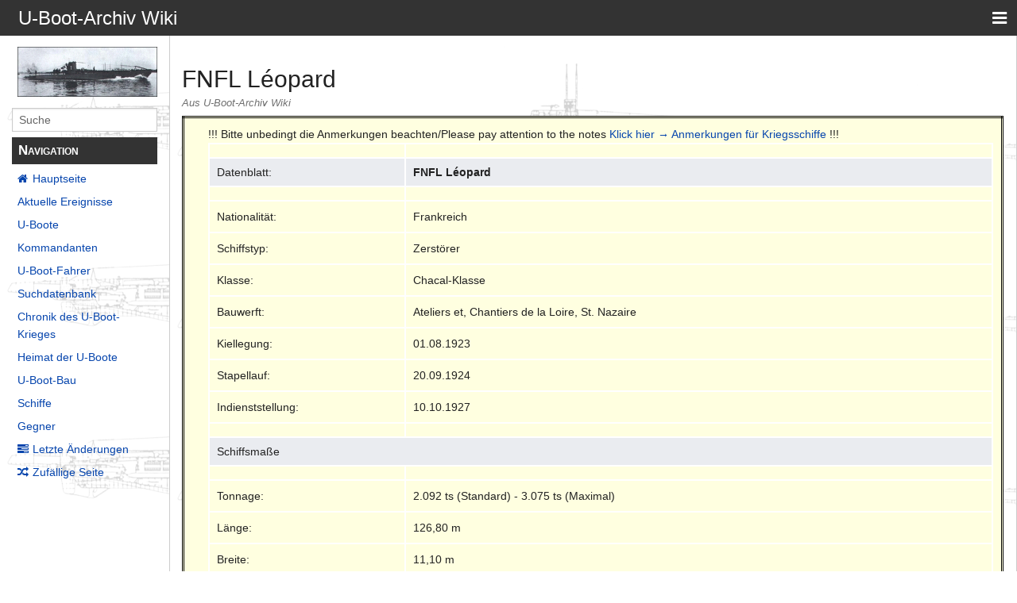

--- FILE ---
content_type: text/html; charset=UTF-8
request_url: http://www.ubootarchiv.de/ubootwiki/index.php/FNFL_L%C3%A9opard
body_size: 23898
content:
<!DOCTYPE html>
<html class="client-nojs" lang="de" dir="ltr">
<head>
<meta charset="UTF-8"/>
<title>FNFL Léopard – U-Boot-Archiv Wiki</title>
<script>document.documentElement.className="client-js";RLCONF={"wgBreakFrames":!1,"wgSeparatorTransformTable":[",\t.",".\t,"],"wgDigitTransformTable":["",""],"wgDefaultDateFormat":"dmy","wgMonthNames":["","Januar","Februar","März","April","Mai","Juni","Juli","August","September","Oktober","November","Dezember"],"wgRequestId":"c07dfa209863e1ac7c593f88","wgCSPNonce":!1,"wgCanonicalNamespace":"","wgCanonicalSpecialPageName":!1,"wgNamespaceNumber":0,"wgPageName":"FNFL_Léopard","wgTitle":"FNFL Léopard","wgCurRevisionId":225803,"wgRevisionId":225803,"wgArticleId":26767,"wgIsArticle":!0,"wgIsRedirect":!1,"wgAction":"view","wgUserName":null,"wgUserGroups":["*"],"wgCategories":[],"wgPageContentLanguage":"de","wgPageContentModel":"wikitext","wgRelevantPageName":"FNFL_Léopard","wgRelevantArticleId":26767,"wgIsProbablyEditable":!1,"wgRelevantPageIsProbablyEditable":!1,"wgRestrictionEdit":[],"wgRestrictionMove":[]};RLSTATE={"site.styles":"ready","noscript":"ready","user.styles":
"ready","user":"ready","user.options":"loading","skins.pivot.styles":"ready"};RLPAGEMODULES=["site","mediawiki.page.startup","mediawiki.page.ready","skins.pivot.js"];</script>
<script>(RLQ=window.RLQ||[]).push(function(){mw.loader.implement("user.options@1hzgi",function($,jQuery,require,module){/*@nomin*/mw.user.tokens.set({"patrolToken":"+\\","watchToken":"+\\","csrfToken":"+\\"});mw.user.options.set({"variant":"de"});
});});</script>
<link rel="stylesheet" href="/ubootwiki/load.php?lang=de&amp;modules=skins.pivot.styles&amp;only=styles&amp;skin=pivot"/>
<script async="" src="/ubootwiki/load.php?lang=de&amp;modules=startup&amp;only=scripts&amp;raw=1&amp;skin=pivot"></script>
<style>#ca-history { display:none!important; }</style><style>#ca-viewsource { display:none!important; }</style><style>#ca-talk { display:none!important; }</style><style>#ca-nstab-main { display:none!important; }</style><style>#p-personal { display:none!important; }</style><style>#p-tb { display:none!important; }</style><style>#p-lang { display:none!important; }</style><style>#ca-nstab-main { display:none!important; }</style><style>#ca-nstab-user { display:none!important; }</style><style>#ca-view { display:none!important; }</style><style>#ca-edit { display:none!important; }</style><style>#ca-ve-edit { display:none!important; }</style><style>#ca-formedit { display:none!important; }</style><style>#ca-watch { display:none!important; }</style><style>#ca-unwatch { display:none!important; }</style><style>#ca-delete { display:none!important; }</style><style>#ca-move { display:none!important; }</style><style>#ca-protect { display:none!important; }</style><style>#p-logo { display:none!important; }</style><style>#t-specialpages { display:none!important; }</style><style>#t-whatlinkshere { display:none!important; }</style><style>#t-recentchangeslinked { display:none!important; }</style><style>#t-upload { display:none!important; }</style><style>#t-print { display:none!important; }</style><style>#t-info { display:none!important; }</style><style>#t-permalink { display:none!important; }</style><style>#drop { display:none!important; }</style>
<meta name="ResourceLoaderDynamicStyles" content=""/>
<link rel="stylesheet" href="/ubootwiki/load.php?lang=de&amp;modules=site.styles&amp;only=styles&amp;skin=pivot"/>
<meta name="generator" content="MediaWiki 1.35.1"/>
<meta name="viewport" content="width=device-width, user-scalable=yes, initial-scale=1.0"/>
<link rel="shortcut icon" href="/favicon.ico"/>
<link rel="search" type="application/opensearchdescription+xml" href="/ubootwiki/opensearch_desc.php" title="U-Boot-Archiv Wiki (de)"/>
<link rel="EditURI" type="application/rsd+xml" href="http://www.uboot-archiv.de/ubootwiki/api.php?action=rsd"/>
<link rel="license" href="http://www.gnu.org/copyleft/fdl.html"/>
<link rel="alternate" type="application/atom+xml" title="Atom-Feed für „U-Boot-Archiv Wiki“" href="/ubootwiki/index.php?title=Spezial:Letzte_%C3%84nderungen&amp;feed=atom"/>
<!--[if lt IE 9]><script src="/ubootwiki/resources/lib/html5shiv/html5shiv.js"></script><![endif]-->
</head>
<body class="mediawiki ltr sitedir-ltr capitalize-all-nouns mw-hide-empty-elt ns-0 ns-subject page-FNFL_Léopard rootpage-FNFL_Léopard skin-pivot action-view">
<!-- START PIVOTTEMPLATE -->
		<div class="off-canvas-wrap docs-wrap" data-offcanvas="">
			<div class="inner-wrap">
								<nav class="tab-bar hide-for-print">
					<section id="left-nav-aside" class="left-small show-for-small">
						<a href="#" class="left-off-canvas-toggle"><span id="menu-user"><i class="fa fa-navicon fa-lg"></i></span></a>
					</section>
					
					<section id="middle-nav" class="middle tab-bar-section">
						<div class="title"><a href="/ubootwiki/index.php/Hauptseite">
					<span class="show-for-medium-up">U-Boot-Archiv Wiki</span>
						<span class="show-for-small-only">
												U-Boot-Archiv Wiki</span></a></div>
					</section>
					
					<section id="right-nav-aside" class="right-small">
					<a href="#" class="right-off-canvas-toggle"><span id="menu-user"><i class="fa fa-navicon fa-lg"></i></span></a>
					</section>
				</nav>
								    <aside class="left-off-canvas-menu">
      					<ul class="off-canvas-list">
						
								<li class="has-form">
									<form action="/ubootwiki/index.php" id="searchform-sidebar" class="mw-search">
										<div class="row collapse">
											<div class="small-12 columns">
												<input type="search" name="search" placeholder="Suche" title="Search [alt-shift-f]" accesskey="f" id="searchInput" autocomplete="off">
											</div>
										</div>
									</form>
								</li>
								
							<li><label class="sidebar" id="p-navigation">Navigation</label></li><li id="n-mainpage-description"><a href="/ubootwiki/index.php/Hauptseite" title="Hauptseite besuchen [z]" accesskey="z">Hauptseite</a></li><li id="n-currentevents"><a href="/ubootwiki/index.php/U-Boot-Archiv_Wiki:Aktuelle_Ereignisse" title="Hintergrundinformationen zu aktuellen Ereignissen">Aktuelle Ereignisse</a></li><li id="n-U-Boote"><a href="/ubootwiki/index.php/Die_U-Boote">U-Boote</a></li><li id="n-Kommandanten"><a href="/ubootwiki/index.php/Kommandanten">Kommandanten</a></li><li id="n-U-Boot-Fahrer"><a href="/ubootwiki/index.php/Die_U-Boot-Fahrer">U-Boot-Fahrer</a></li><li id="n-Suchdatenbank"><a href="/ubootwiki/index.php/Namen_aller_U-Bootfahrer">Suchdatenbank</a></li><li id="n-Chronik-des-U-Boot-Krieges"><a href="/ubootwiki/index.php/Chronik_des_U-Boot-Krieges">Chronik des U-Boot-Krieges</a></li><li id="n-Heimat-der-U-Boote"><a href="/ubootwiki/index.php/Die_Heimat_der_U-Boote">Heimat der U-Boote</a></li><li id="n-U-Boot-Bau"><a href="/ubootwiki/index.php/Der_U-Boot-Bau">U-Boot-Bau</a></li><li id="n-Schiffe"><a href="/ubootwiki/index.php/Schiffe">Schiffe</a></li><li id="n-Gegner"><a href="/ubootwiki/index.php/Die_Gegner">Gegner</a></li><li id="n-recentchanges"><a href="/ubootwiki/index.php/Spezial:Letzte_%C3%84nderungen" title="Liste der letzten Änderungen in diesem Wiki [r]" accesskey="r">Letzte Änderungen</a></li><li id="n-randompage"><a href="/ubootwiki/index.php/Spezial:Zuf%C3%A4llige_Seite" title="Zufällige Seite aufrufen [x]" accesskey="x">Zufällige Seite</a></li><li><label class="sidebar" id="p-tb">Werkzeuge</label></li><li id="t-whatlinkshere"><a href="/ubootwiki/index.php/Spezial:Linkliste/FNFL_L%C3%A9opard" title="Liste aller Seiten, die hierher verlinken [j]" accesskey="j">Links auf diese Seite</a></li><li id="t-recentchangeslinked"><a href="/ubootwiki/index.php/Spezial:%C3%84nderungen_an_verlinkten_Seiten/FNFL_L%C3%A9opard" rel="nofollow" title="Letzte Änderungen an Seiten, die von hier verlinkt sind [k]" accesskey="k">Änderungen an verlinkten Seiten</a></li><li id="t-specialpages"><a href="/ubootwiki/index.php/Spezial:Spezialseiten" title="Liste aller Spezialseiten [q]" accesskey="q">Spezialseiten</a></li><li id="t-print"><a href="javascript:print();" rel="alternate" title="Druckansicht dieser Seite [p]" accesskey="p">Druckversion</a></li><li id="t-permalink"><a href="/ubootwiki/index.php?title=FNFL_L%C3%A9opard&amp;oldid=225803" title="Dauerhafter Link zu dieser Seitenversion">Permanenter Link</a></li><li id="t-info"><a href="/ubootwiki/index.php?title=FNFL_L%C3%A9opard&amp;action=info" title="Weitere Informationen über diese Seite">Seiten­informationen</a></li>						</ul>
					</aside>
					
					<aside class="right-off-canvas-menu">
					  <ul class="off-canvas-list">
													<li id="pt-login"><a href="/ubootwiki/index.php?title=Spezial:Anmelden&amp;returnto=FNFL+L%C3%A9opard" title="Sich anzumelden wird gerne gesehen, ist jedoch nicht zwingend erforderlich. [o]" accesskey="o">Anmelden</a></li>												  </ul>
					</aside>

					<section id="main-section" class="main-section" >
					
						<div id="page-content">
							
							<div id="mw-js-message" style="display:none;"></div>

							<div class="row">
								
								<div id="sidebar" class="large-2 medium-3 columns hide-for-small hide-for-print">
										<ul class="side-nav">
											<li class="name logo">
											<a href="/ubootwiki/index.php/Hauptseite">
												<img alt="U-Boot-Archiv Wiki" src="http://www.ubootarchiv.de/phpBB3_old/styles/subsilver2/imageset/site_logo.gif" style="max-width: 100%;height: auto;display: inline-block; vertical-align: middle;"></a>		
											</li>
											<li class="has-form">
												<form action="/ubootwiki/index.php" id="searchform-offCanvas" class="mw-search">
													<div class="row collapse">
														<div class="small-12 columns">
															<input type="search" name="search" placeholder="Suche" title="Search [alt-shift-f]" accesskey="f" class="mw-searchInput" autocomplete="off">
														</div>
													</div>
												</form>
											</li>
								
											<li><label class="sidebar" id="p-navigation">Navigation</label></li><li id="n-mainpage-description"><a href="/ubootwiki/index.php/Hauptseite" title="Hauptseite besuchen [z]" accesskey="z">Hauptseite</a></li><li id="n-currentevents"><a href="/ubootwiki/index.php/U-Boot-Archiv_Wiki:Aktuelle_Ereignisse" title="Hintergrundinformationen zu aktuellen Ereignissen">Aktuelle Ereignisse</a></li><li id="n-U-Boote"><a href="/ubootwiki/index.php/Die_U-Boote">U-Boote</a></li><li id="n-Kommandanten"><a href="/ubootwiki/index.php/Kommandanten">Kommandanten</a></li><li id="n-U-Boot-Fahrer"><a href="/ubootwiki/index.php/Die_U-Boot-Fahrer">U-Boot-Fahrer</a></li><li id="n-Suchdatenbank"><a href="/ubootwiki/index.php/Namen_aller_U-Bootfahrer">Suchdatenbank</a></li><li id="n-Chronik-des-U-Boot-Krieges"><a href="/ubootwiki/index.php/Chronik_des_U-Boot-Krieges">Chronik des U-Boot-Krieges</a></li><li id="n-Heimat-der-U-Boote"><a href="/ubootwiki/index.php/Die_Heimat_der_U-Boote">Heimat der U-Boote</a></li><li id="n-U-Boot-Bau"><a href="/ubootwiki/index.php/Der_U-Boot-Bau">U-Boot-Bau</a></li><li id="n-Schiffe"><a href="/ubootwiki/index.php/Schiffe">Schiffe</a></li><li id="n-Gegner"><a href="/ubootwiki/index.php/Die_Gegner">Gegner</a></li><li id="n-recentchanges"><a href="/ubootwiki/index.php/Spezial:Letzte_%C3%84nderungen" title="Liste der letzten Änderungen in diesem Wiki [r]" accesskey="r">Letzte Änderungen</a></li><li id="n-randompage"><a href="/ubootwiki/index.php/Spezial:Zuf%C3%A4llige_Seite" title="Zufällige Seite aufrufen [x]" accesskey="x">Zufällige Seite</a></li><li><label class="sidebar" id="p-tb">Werkzeuge</label></li><li id="t-whatlinkshere"><a href="/ubootwiki/index.php/Spezial:Linkliste/FNFL_L%C3%A9opard" title="Liste aller Seiten, die hierher verlinken [j]" accesskey="j">Links auf diese Seite</a></li><li id="t-recentchangeslinked"><a href="/ubootwiki/index.php/Spezial:%C3%84nderungen_an_verlinkten_Seiten/FNFL_L%C3%A9opard" rel="nofollow" title="Letzte Änderungen an Seiten, die von hier verlinkt sind [k]" accesskey="k">Änderungen an verlinkten Seiten</a></li><li id="t-specialpages"><a href="/ubootwiki/index.php/Spezial:Spezialseiten" title="Liste aller Spezialseiten [q]" accesskey="q">Spezialseiten</a></li><li id="t-print"><a href="javascript:print();" rel="alternate" title="Druckansicht dieser Seite [p]" accesskey="p">Druckversion</a></li><li id="t-permalink"><a href="/ubootwiki/index.php?title=FNFL_L%C3%A9opard&amp;oldid=225803" title="Dauerhafter Link zu dieser Seitenversion">Permanenter Link</a></li><li id="t-info"><a href="/ubootwiki/index.php?title=FNFL_L%C3%A9opard&amp;action=info" title="Weitere Informationen über diese Seite">Seiten­informationen</a></li>										</ul>
								</div>
								
								<div id="p-cactions" class="large-10 medium-9 columns">
								
									<div class="row">
										<div class="large-12 columns">
												<!-- Output page indicators -->
												<div class="mw-indicators mw-body-content">
</div>
												<!-- If user is logged in output echo location -->
																								<!--[if lt IE 9]>
												<div id="siteNotice" class="sitenotice">U-Boot-Archiv Wiki sieht in dieser Version des Internet Explorers nicht wie gewünscht aus. Es wird ein Upgrade des Internet Explorers oder der Umstieg auf einen Browser wie Firefox oder Chrome empfohlen.</div>
												<![endif]-->

																																		</div>
									</div>
								
																			<a href="#" data-options="align:left" data-dropdown="drop1" class="button secondary small radius pull-right hide-for-print" id="drop"><i class="fa fa-navicon fa-lg"><span id="page-actions" class="show-for-medium-up">&nbsp;Aktionen</span></i></a>
										<ul id="drop1" class="tiny content f-dropdown" data-dropdown-content>
											<li id="ca-nstab-main" class="selected"><a href="/ubootwiki/index.php/FNFL_L%C3%A9opard" title="Seiteninhalt anzeigen [c]" accesskey="c">Seite</a></li><li id="ca-talk" class="new"><a href="/ubootwiki/index.php?title=Diskussion:FNFL_L%C3%A9opard&amp;action=edit&amp;redlink=1" rel="discussion" title="Diskussion zum Seiteninhalt (Seite nicht vorhanden) [t]" accesskey="t">Diskussion</a></li><li id="ca-viewsource"><a href="/ubootwiki/index.php?title=FNFL_L%C3%A9opard&amp;action=edit" title="Diese Seite ist geschützt. Ihr Quelltext kann dennoch angesehen und kopiert werden. [e]" accesskey="e">Quelltext anzeigen</a></li><li id="ca-history"><a href="/ubootwiki/index.php?title=FNFL_L%C3%A9opard&amp;action=history" title="Frühere Versionen dieser Seite [h]" accesskey="h">Versionsgeschichte</a></li>																					</ul>

																		<div id="content">
									<h1 class="title">FNFL Léopard</h1>
																				<h3 id="tagline">Aus U-Boot-Archiv Wiki</h3>																		<div id="contentSub" class="clear_both"></div>
									<div id="bodyContent" class="mw-bodytext">
									<div id="mw-content-text" lang="de" dir="ltr" class="mw-content-ltr"><div class="mw-parser-output"><table style="background-color:#FFFFE0;border-color:black;border-width:3px;border-style:double;width:100%;align:center">

<tbody><tr>
<td></td>
<td colspan="3">!!! Bitte unbedingt die Anmerkungen beachten/Please pay attention to the notes <a href="/ubootwiki/index.php/Anmerkungen_f%C3%BCr_Kriegsschiffe" title="Anmerkungen für Kriegsschiffe">Klick hier → Anmerkungen für Kriegsschiffe</a>  !!!
<table class="wikitable">

<tbody><tr>
<td style="width:25%">
</td>
<td style="width:75%">
</td></tr>
<tr>
<th>Datenblatt:
</th>
<th colspan="3"><b>FNFL Léopard</b>
</th></tr>
<tr>
<td></td>
<td>
</td></tr>
<tr>
<td>Nationalität:</td>
<td>Frankreich
</td></tr>
<tr>
<td>Schiffstyp:</td>
<td>Zerstörer
</td></tr>
<tr>
<td>Klasse:</td>
<td>Chacal-Klasse
</td></tr>
<tr>
<td>Bauwerft:</td>
<td>Ateliers et, Chantiers de la Loire, St. Nazaire
</td></tr>
<tr>
<td>Kiellegung:</td>
<td>01.08.1923
</td></tr>
<tr>
<td>Stapellauf:</td>
<td>20.09.1924
</td></tr>
<tr>
<td>Indienststellung:</td>
<td>10.10.1927
</td></tr>
<tr>
<td></td>
<td>
</td></tr>
<tr>
<th colspan="3">Schiffsmaße
</th></tr>
<tr>
<td></td>
<td>
</td></tr>
<tr>
<td>Tonnage:</td>
<td>2.092 ts (Standard) - 3.075 ts (Maximal)
</td></tr>
<tr>
<td>Länge:</td>
<td>126,80 m
</td></tr>
<tr>
<td>Breite:</td>
<td>11,10 m
</td></tr>
<tr>
<td>Tiefgang:</td>
<td>4,10 m
</td></tr>
<tr>
<td>Besatzungsstärke:</td>
<td>204 Mann
</td></tr>
<tr>
<td></td>
<td>
</td></tr>
<tr>
<th colspan="3">Maschinenanlage
</th></tr>
<tr>
<td></td>
<td>
</td></tr>
<tr>
<td>Maschine:</td>
<td>5 x Dampfkessel - 2 x Dampfturbinen
</td></tr>
<tr>
<td>Leistung:</td>
<td>55.000 PS
</td></tr>
<tr>
<td>Höchstgeschwindigkeit:</td>
<td>35,5 kn (66 km/h)
</td></tr>
<tr>
<td></td>
<td>
</td></tr>
<tr>
<th colspan="3">Bewaffnung
</th></tr>
<tr>
<td></td>
<td>
</td></tr>
<tr>
<td>Artillerie:</td>
<td>5 x 130 mm/L 40 - 4 x 7,5 mm Flak. Später + 1 x 102 mm Flak und 2 x 40 mm Pomp-Pom
</td></tr>
<tr>
<td>Torpedobewaffnung:</td>
<td>2 x 3 - 533 mm Torpedorohre
</td></tr>
<tr>
<td>U-Boot-Abwehr:</td>
<td>2 x Wabowerfer - 46 <a href="/ubootwiki/index.php/Wasserbombe" title="Wasserbombe">Wasserbomben</a>. Später 4 x Wabowerfer Mk. VII
</td></tr>
<tr>
<td>Ortung:</td>
<td><a href="/ubootwiki/index.php/Radar" title="Radar">Radar</a> Typ 291 - <a href="/ubootwiki/index.php/Asdic" title="Asdic">Asdic</a>
</td></tr>
<tr>
<td></td>
<td>
</td></tr>
<tr>
<th colspan="3">Einsatzgeschichte:
</th></tr>
<tr>
<td></td>
<td>
</td></tr>
<tr>
<td colspan="3">Zu Kriegsbeginn gehörte die Léopard zur 2. Großzerstörerdivision (frz. 2ème division de contre-torpeilleurs). Am 07.09.1939 wurde sie zum Marinekommando West (frz. Forces maritimes de l'Ouest) abgestellt. Dort war sie im Konvoidienst hauptsächlich zwischen Brest und Gibraltar im Einsatz. Ab dem 22.05.1940 war sie wieder der DCT unterstellt. Sie fuhr dort mehrere Einsätze an der französischen Küste und unterstützte die französischen Landtruppen durch Artillerie und die Alliierten bei der Evakuierung von Dünkirchen. Am 03.07.1940 lag die Léopard in Portsmouth, als sie im Rahmen der Operation Grasp von einem britischen Marinekommando geentert und beschlagnahmt wurde.
</td></tr>
<tr>
<td colspan="3">Sie wurde am 31.08.1940 von den Briten an die Marine der Freien Französischen Streitkräfte (Forces Navales Francaises Libres) übergeben. Für sie fuhr die Léopard Einsätze im Indischen Ozean, unter anderem brachte sie Truppen nach La Réunion, um die Vichy-Regierung dort abzusetzen. Am 11.07.1942 war sie an der Versenkung von <a href="/ubootwiki/index.php/U_136" title="U 136">U 136</a> beteiligt. Ab 1943 war sie im Konvoidienst im Mittelmeer eingesetzt. Am 12.05.1943 eskortierte sie einen Konvoi von Malta zurück nach Alexandria. Dieser wurde am 15. Mai von Flugzeugen angegriffen, und während der Angriffe lief die Léopard nahe Bengasi auf Grund. Versuche, das Schiff mit Zement notdürftig abzudichten und einen Kanal in tiefere Gewässer zu graben schlugen, fehl. Das Wetter verschlechterte sich rapide, und am 19.06.1943 brach das Schiff in zwei Teile. Die Léopard wurde am 01.07.1943 zu einem Totalverlust erklärt.
</td></tr>
<tr>
<td></td>
<td>
</td></tr>
<tr>
<td></td>
<td>
</td></tr>
<tr>
<th colspan="3">Quellenangabe
</th></tr>
<tr>
<td></td>
<td>
</td></tr>
<tr>
<td colspan="3">Aus Wikipedia/Deutschland → <a rel="nofollow" class="external text" href="https://de.wikipedia.org/wiki/L%C3%A9opard_(Schiff,_1927)">| FNFL Léopard</a>
</td></tr>
<tr>
<td></td>
<td>
</td></tr>
<tr>
<th colspan="3">
</th></tr>
<tr>
<td></td>
<td>
</td></tr>
<tr>
<td colspan="3">Alle Angaben ohne Gewähr&#160;!!!!
</td></tr>
<tr>
<td></td>
<td>
</td></tr>
<tr>
<td colspan="3">&gt;&gt;&gt;&gt;U-Boot-Archiv Wiki - U-Boot-Archiv Wiki - U-Boot-Archiv Wiki - U-Boot-Archiv Wiki - U-Boot-Archiv Wiki - U-Boot-Archiv Wiki - U-Boot-Archiv Wiki - U-Boot-Archiv Wiki - U-Boot-Archiv Wiki - U-Boot-Archiv Wiki - U-Boot-Archiv Wiki - U-Boot-Archiv Wiki - U-Boot-Archiv Wiki - U-Boot-Archiv Wiki - U-Boot-Archiv Wiki - U-Boot-Archiv Wiki - U-Boot-Archiv Wiki - U-Boot-Archiv Wiki - U-Boot-Archiv Wiki - U-Boot-Archiv Wiki&lt;&lt;&lt;&lt;
</td></tr>
<tr>
<td></td>
<td colspan="3"><b><small>ubootarchivwiki@gmail.com - Andreas Angerer 39028 Magdeburg Postfach 180132</small></b>
</td></tr>
</tbody></table>
</td>
</tr>
</tbody></table>
<!-- 
NewPP limit report
Cached time: 20260118231004
Cache expiry: 86400
Dynamic content: false
Complications: []
CPU time usage: 0.008 seconds
Real time usage: 0.008 seconds
Preprocessor visited node count: 1/1000000
Post‐expand include size: 0/2097152 bytes
Template argument size: 0/2097152 bytes
Highest expansion depth: 1/40
Expensive parser function count: 0/100
Unstrip recursion depth: 0/20
Unstrip post‐expand size: 0/5000000 bytes
-->
<!--
Transclusion expansion time report (%,ms,calls,template)
100.00%    0.000      1 -total
-->

<!-- Saved in parser cache with key c5ubootwiki:pcache:idhash:26767-0!canonical and timestamp 20260118231004 and revision id 225803
 -->
</div></div><div class="printfooter">
Abgerufen von „<a dir="ltr" href="http://www.uboot-archiv.de/ubootwiki/index.php?title=FNFL_Léopard&amp;oldid=225803">http://www.uboot-archiv.de/ubootwiki/index.php?title=FNFL_Léopard&amp;oldid=225803</a>“</div>
									<div class="clear_both"></div>
									</div>
									</div>
									<div id="categories" class="row">
										<div class="small-12 columns">
											<div class="group"><div id="catlinks" class="catlinks catlinks-allhidden" data-mw="interface"></div></div>
																					</div>
									</div>	
													
									<footer class="row">

										<div id="footer">
											<div id="div-footer-left" class="small-12 medium-8 large-9 columns">
											<ul id="footer-left">
																									<li id="footer-lastmod"> Diese Seite wurde zuletzt am 6. November 2024 um 15:26 Uhr bearbeitet.</li>
																									<li id="footer-copyright">Der Inhalt ist verfügbar unter der Lizenz <a class="external" rel="nofollow" href="http://www.gnu.org/copyleft/fdl.html">GNU Free Documentation License 1.2</a>, sofern nicht anders angegeben.</li>
																									<li id="footer-privacy"><a href="/ubootwiki/index.php/U-Boot-Archiv_Wiki:Datenschutz" title="U-Boot-Archiv Wiki:Datenschutz">Datenschutz</a></li>
																									<li id="footer-about"><a href="/ubootwiki/index.php/U-Boot-Archiv_Wiki:%C3%9Cber_U-Boot-Archiv_Wiki" title="U-Boot-Archiv Wiki:Über U-Boot-Archiv Wiki">Über U-Boot-Archiv Wiki</a></li>
																									<li id="footer-disclaimer"><a href="/ubootwiki/index.php/U-Boot-Archiv_Wiki:Impressum" title="U-Boot-Archiv Wiki:Impressum">Haftungsausschluss</a></li>
																					
											</ul>
											</div>	
											<div id="footer-right-icons" class="small-12 medium-4 large-3 columns hide-for-print">
											<ul id="footer-right">
												<li class="social-follow hide-for-print">
																									</li>
																							</ul>
											</div>		
										</div>			
									</footer>
								
								</div>
						</div>
					</div>
						
				</section>
				
			</div>
		</div>
		<div>
			<a class="exit-off-canvas"></a>	
		</div>
		
		
		
<script>(RLQ=window.RLQ||[]).push(function(){mw.config.set({"wgPageParseReport":{"limitreport":{"cputime":"0.008","walltime":"0.008","ppvisitednodes":{"value":1,"limit":1000000},"postexpandincludesize":{"value":0,"limit":2097152},"templateargumentsize":{"value":0,"limit":2097152},"expansiondepth":{"value":1,"limit":40},"expensivefunctioncount":{"value":0,"limit":100},"unstrip-depth":{"value":0,"limit":20},"unstrip-size":{"value":0,"limit":5000000},"timingprofile":["100.00%    0.000      1 -total"]},"cachereport":{"timestamp":"20260118231004","ttl":86400,"transientcontent":false}}});mw.config.set({"wgBackendResponseTime":77});});</script>
				
		</body>
		</html>

